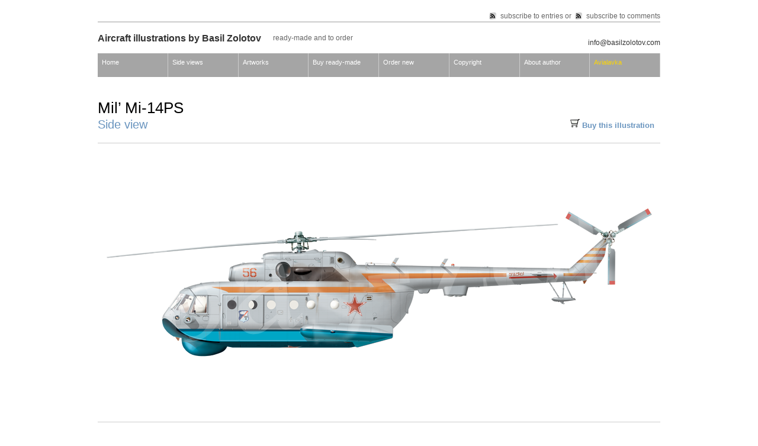

--- FILE ---
content_type: text/html; charset=UTF-8
request_url: http://basilzolotov.com/side-views/mil-mi-14ps-2/
body_size: 9167
content:
<!DOCTYPE html PUBLIC "-//W3C//DTD XHTML 1.0 Strict//EN" "http://www.w3.org/TR/xhtml1/DTD/xhtml1-strict.dtd">
<html xmlns="http://www.w3.org/1999/xhtml" lang="ru-RU">

<head profile="http://gmpg.org/xfn/11">

<meta http-equiv="Content-Type" content="text/html; charset=UTF-8" />

<title>  Mil&#8217; Mi-14PS Side view // by Basil Zolotov</title>


<meta name="generator" content="WordPress 6.2.8" /> <!-- leave this for stats -->
<!-- Styles  -->
<style type="text/css" media="screen">
		@import url( http://basilzolotov.com/wp-content/themes/f8-lite/style.css );
</style>
<link rel="stylesheet" href="http://basilzolotov.com/wp-content/themes/f8-lite/css/screen.css" type="text/css" media="screen, projection" />
<link rel="stylesheet" href="http://basilzolotov.com/wp-content/themes/f8-lite/css/print.css" type="text/css" media="print" />
<!--[if IE]><link rel="stylesheet" href="http://basilzolotov.com/wp-content/themes/f8-lite/css/ie.css" type="text/css" media="screen, projection" /><![endif]-->
<link rel="alternate" type="application/rss+xml" title="Aircraft illustrations by Basil Zolotov RSS Feed" href="http://basilzolotov.com/feed/" />
<link rel="pingback" href="http://basilzolotov.com/xmlrpc.php" />
<!-- Javascripts  -->
<script type="text/javascript" src="http://basilzolotov.com/wp-content/themes/f8-lite/js/jquery-1.2.5.min.js"></script>



<meta name='robots' content='max-image-preview:large' />
<link rel="alternate" type="application/rss+xml" title="Aircraft illustrations by Basil Zolotov &raquo; Лента комментариев к &laquo;Mil&#8217; Mi-14PS&raquo;" href="http://basilzolotov.com/side-views/mil-mi-14ps-2/feed/" />
<script type="text/javascript">
window._wpemojiSettings = {"baseUrl":"https:\/\/s.w.org\/images\/core\/emoji\/14.0.0\/72x72\/","ext":".png","svgUrl":"https:\/\/s.w.org\/images\/core\/emoji\/14.0.0\/svg\/","svgExt":".svg","source":{"concatemoji":"http:\/\/basilzolotov.com\/wp-includes\/js\/wp-emoji-release.min.js?ver=6.2.8"}};
/*! This file is auto-generated */
!function(e,a,t){var n,r,o,i=a.createElement("canvas"),p=i.getContext&&i.getContext("2d");function s(e,t){p.clearRect(0,0,i.width,i.height),p.fillText(e,0,0);e=i.toDataURL();return p.clearRect(0,0,i.width,i.height),p.fillText(t,0,0),e===i.toDataURL()}function c(e){var t=a.createElement("script");t.src=e,t.defer=t.type="text/javascript",a.getElementsByTagName("head")[0].appendChild(t)}for(o=Array("flag","emoji"),t.supports={everything:!0,everythingExceptFlag:!0},r=0;r<o.length;r++)t.supports[o[r]]=function(e){if(p&&p.fillText)switch(p.textBaseline="top",p.font="600 32px Arial",e){case"flag":return s("\ud83c\udff3\ufe0f\u200d\u26a7\ufe0f","\ud83c\udff3\ufe0f\u200b\u26a7\ufe0f")?!1:!s("\ud83c\uddfa\ud83c\uddf3","\ud83c\uddfa\u200b\ud83c\uddf3")&&!s("\ud83c\udff4\udb40\udc67\udb40\udc62\udb40\udc65\udb40\udc6e\udb40\udc67\udb40\udc7f","\ud83c\udff4\u200b\udb40\udc67\u200b\udb40\udc62\u200b\udb40\udc65\u200b\udb40\udc6e\u200b\udb40\udc67\u200b\udb40\udc7f");case"emoji":return!s("\ud83e\udef1\ud83c\udffb\u200d\ud83e\udef2\ud83c\udfff","\ud83e\udef1\ud83c\udffb\u200b\ud83e\udef2\ud83c\udfff")}return!1}(o[r]),t.supports.everything=t.supports.everything&&t.supports[o[r]],"flag"!==o[r]&&(t.supports.everythingExceptFlag=t.supports.everythingExceptFlag&&t.supports[o[r]]);t.supports.everythingExceptFlag=t.supports.everythingExceptFlag&&!t.supports.flag,t.DOMReady=!1,t.readyCallback=function(){t.DOMReady=!0},t.supports.everything||(n=function(){t.readyCallback()},a.addEventListener?(a.addEventListener("DOMContentLoaded",n,!1),e.addEventListener("load",n,!1)):(e.attachEvent("onload",n),a.attachEvent("onreadystatechange",function(){"complete"===a.readyState&&t.readyCallback()})),(e=t.source||{}).concatemoji?c(e.concatemoji):e.wpemoji&&e.twemoji&&(c(e.twemoji),c(e.wpemoji)))}(window,document,window._wpemojiSettings);
</script>
<style type="text/css">
img.wp-smiley,
img.emoji {
	display: inline !important;
	border: none !important;
	box-shadow: none !important;
	height: 1em !important;
	width: 1em !important;
	margin: 0 0.07em !important;
	vertical-align: -0.1em !important;
	background: none !important;
	padding: 0 !important;
}
</style>
	<link rel='stylesheet' id='wp-block-library-css' href='http://basilzolotov.com/wp-includes/css/dist/block-library/style.min.css?ver=6.2.8' type='text/css' media='all' />
<link rel='stylesheet' id='classic-theme-styles-css' href='http://basilzolotov.com/wp-includes/css/classic-themes.min.css?ver=6.2.8' type='text/css' media='all' />
<style id='global-styles-inline-css' type='text/css'>
body{--wp--preset--color--black: #000000;--wp--preset--color--cyan-bluish-gray: #abb8c3;--wp--preset--color--white: #ffffff;--wp--preset--color--pale-pink: #f78da7;--wp--preset--color--vivid-red: #cf2e2e;--wp--preset--color--luminous-vivid-orange: #ff6900;--wp--preset--color--luminous-vivid-amber: #fcb900;--wp--preset--color--light-green-cyan: #7bdcb5;--wp--preset--color--vivid-green-cyan: #00d084;--wp--preset--color--pale-cyan-blue: #8ed1fc;--wp--preset--color--vivid-cyan-blue: #0693e3;--wp--preset--color--vivid-purple: #9b51e0;--wp--preset--gradient--vivid-cyan-blue-to-vivid-purple: linear-gradient(135deg,rgba(6,147,227,1) 0%,rgb(155,81,224) 100%);--wp--preset--gradient--light-green-cyan-to-vivid-green-cyan: linear-gradient(135deg,rgb(122,220,180) 0%,rgb(0,208,130) 100%);--wp--preset--gradient--luminous-vivid-amber-to-luminous-vivid-orange: linear-gradient(135deg,rgba(252,185,0,1) 0%,rgba(255,105,0,1) 100%);--wp--preset--gradient--luminous-vivid-orange-to-vivid-red: linear-gradient(135deg,rgba(255,105,0,1) 0%,rgb(207,46,46) 100%);--wp--preset--gradient--very-light-gray-to-cyan-bluish-gray: linear-gradient(135deg,rgb(238,238,238) 0%,rgb(169,184,195) 100%);--wp--preset--gradient--cool-to-warm-spectrum: linear-gradient(135deg,rgb(74,234,220) 0%,rgb(151,120,209) 20%,rgb(207,42,186) 40%,rgb(238,44,130) 60%,rgb(251,105,98) 80%,rgb(254,248,76) 100%);--wp--preset--gradient--blush-light-purple: linear-gradient(135deg,rgb(255,206,236) 0%,rgb(152,150,240) 100%);--wp--preset--gradient--blush-bordeaux: linear-gradient(135deg,rgb(254,205,165) 0%,rgb(254,45,45) 50%,rgb(107,0,62) 100%);--wp--preset--gradient--luminous-dusk: linear-gradient(135deg,rgb(255,203,112) 0%,rgb(199,81,192) 50%,rgb(65,88,208) 100%);--wp--preset--gradient--pale-ocean: linear-gradient(135deg,rgb(255,245,203) 0%,rgb(182,227,212) 50%,rgb(51,167,181) 100%);--wp--preset--gradient--electric-grass: linear-gradient(135deg,rgb(202,248,128) 0%,rgb(113,206,126) 100%);--wp--preset--gradient--midnight: linear-gradient(135deg,rgb(2,3,129) 0%,rgb(40,116,252) 100%);--wp--preset--duotone--dark-grayscale: url('#wp-duotone-dark-grayscale');--wp--preset--duotone--grayscale: url('#wp-duotone-grayscale');--wp--preset--duotone--purple-yellow: url('#wp-duotone-purple-yellow');--wp--preset--duotone--blue-red: url('#wp-duotone-blue-red');--wp--preset--duotone--midnight: url('#wp-duotone-midnight');--wp--preset--duotone--magenta-yellow: url('#wp-duotone-magenta-yellow');--wp--preset--duotone--purple-green: url('#wp-duotone-purple-green');--wp--preset--duotone--blue-orange: url('#wp-duotone-blue-orange');--wp--preset--font-size--small: 13px;--wp--preset--font-size--medium: 20px;--wp--preset--font-size--large: 36px;--wp--preset--font-size--x-large: 42px;--wp--preset--spacing--20: 0.44rem;--wp--preset--spacing--30: 0.67rem;--wp--preset--spacing--40: 1rem;--wp--preset--spacing--50: 1.5rem;--wp--preset--spacing--60: 2.25rem;--wp--preset--spacing--70: 3.38rem;--wp--preset--spacing--80: 5.06rem;--wp--preset--shadow--natural: 6px 6px 9px rgba(0, 0, 0, 0.2);--wp--preset--shadow--deep: 12px 12px 50px rgba(0, 0, 0, 0.4);--wp--preset--shadow--sharp: 6px 6px 0px rgba(0, 0, 0, 0.2);--wp--preset--shadow--outlined: 6px 6px 0px -3px rgba(255, 255, 255, 1), 6px 6px rgba(0, 0, 0, 1);--wp--preset--shadow--crisp: 6px 6px 0px rgba(0, 0, 0, 1);}:where(.is-layout-flex){gap: 0.5em;}body .is-layout-flow > .alignleft{float: left;margin-inline-start: 0;margin-inline-end: 2em;}body .is-layout-flow > .alignright{float: right;margin-inline-start: 2em;margin-inline-end: 0;}body .is-layout-flow > .aligncenter{margin-left: auto !important;margin-right: auto !important;}body .is-layout-constrained > .alignleft{float: left;margin-inline-start: 0;margin-inline-end: 2em;}body .is-layout-constrained > .alignright{float: right;margin-inline-start: 2em;margin-inline-end: 0;}body .is-layout-constrained > .aligncenter{margin-left: auto !important;margin-right: auto !important;}body .is-layout-constrained > :where(:not(.alignleft):not(.alignright):not(.alignfull)){max-width: var(--wp--style--global--content-size);margin-left: auto !important;margin-right: auto !important;}body .is-layout-constrained > .alignwide{max-width: var(--wp--style--global--wide-size);}body .is-layout-flex{display: flex;}body .is-layout-flex{flex-wrap: wrap;align-items: center;}body .is-layout-flex > *{margin: 0;}:where(.wp-block-columns.is-layout-flex){gap: 2em;}.has-black-color{color: var(--wp--preset--color--black) !important;}.has-cyan-bluish-gray-color{color: var(--wp--preset--color--cyan-bluish-gray) !important;}.has-white-color{color: var(--wp--preset--color--white) !important;}.has-pale-pink-color{color: var(--wp--preset--color--pale-pink) !important;}.has-vivid-red-color{color: var(--wp--preset--color--vivid-red) !important;}.has-luminous-vivid-orange-color{color: var(--wp--preset--color--luminous-vivid-orange) !important;}.has-luminous-vivid-amber-color{color: var(--wp--preset--color--luminous-vivid-amber) !important;}.has-light-green-cyan-color{color: var(--wp--preset--color--light-green-cyan) !important;}.has-vivid-green-cyan-color{color: var(--wp--preset--color--vivid-green-cyan) !important;}.has-pale-cyan-blue-color{color: var(--wp--preset--color--pale-cyan-blue) !important;}.has-vivid-cyan-blue-color{color: var(--wp--preset--color--vivid-cyan-blue) !important;}.has-vivid-purple-color{color: var(--wp--preset--color--vivid-purple) !important;}.has-black-background-color{background-color: var(--wp--preset--color--black) !important;}.has-cyan-bluish-gray-background-color{background-color: var(--wp--preset--color--cyan-bluish-gray) !important;}.has-white-background-color{background-color: var(--wp--preset--color--white) !important;}.has-pale-pink-background-color{background-color: var(--wp--preset--color--pale-pink) !important;}.has-vivid-red-background-color{background-color: var(--wp--preset--color--vivid-red) !important;}.has-luminous-vivid-orange-background-color{background-color: var(--wp--preset--color--luminous-vivid-orange) !important;}.has-luminous-vivid-amber-background-color{background-color: var(--wp--preset--color--luminous-vivid-amber) !important;}.has-light-green-cyan-background-color{background-color: var(--wp--preset--color--light-green-cyan) !important;}.has-vivid-green-cyan-background-color{background-color: var(--wp--preset--color--vivid-green-cyan) !important;}.has-pale-cyan-blue-background-color{background-color: var(--wp--preset--color--pale-cyan-blue) !important;}.has-vivid-cyan-blue-background-color{background-color: var(--wp--preset--color--vivid-cyan-blue) !important;}.has-vivid-purple-background-color{background-color: var(--wp--preset--color--vivid-purple) !important;}.has-black-border-color{border-color: var(--wp--preset--color--black) !important;}.has-cyan-bluish-gray-border-color{border-color: var(--wp--preset--color--cyan-bluish-gray) !important;}.has-white-border-color{border-color: var(--wp--preset--color--white) !important;}.has-pale-pink-border-color{border-color: var(--wp--preset--color--pale-pink) !important;}.has-vivid-red-border-color{border-color: var(--wp--preset--color--vivid-red) !important;}.has-luminous-vivid-orange-border-color{border-color: var(--wp--preset--color--luminous-vivid-orange) !important;}.has-luminous-vivid-amber-border-color{border-color: var(--wp--preset--color--luminous-vivid-amber) !important;}.has-light-green-cyan-border-color{border-color: var(--wp--preset--color--light-green-cyan) !important;}.has-vivid-green-cyan-border-color{border-color: var(--wp--preset--color--vivid-green-cyan) !important;}.has-pale-cyan-blue-border-color{border-color: var(--wp--preset--color--pale-cyan-blue) !important;}.has-vivid-cyan-blue-border-color{border-color: var(--wp--preset--color--vivid-cyan-blue) !important;}.has-vivid-purple-border-color{border-color: var(--wp--preset--color--vivid-purple) !important;}.has-vivid-cyan-blue-to-vivid-purple-gradient-background{background: var(--wp--preset--gradient--vivid-cyan-blue-to-vivid-purple) !important;}.has-light-green-cyan-to-vivid-green-cyan-gradient-background{background: var(--wp--preset--gradient--light-green-cyan-to-vivid-green-cyan) !important;}.has-luminous-vivid-amber-to-luminous-vivid-orange-gradient-background{background: var(--wp--preset--gradient--luminous-vivid-amber-to-luminous-vivid-orange) !important;}.has-luminous-vivid-orange-to-vivid-red-gradient-background{background: var(--wp--preset--gradient--luminous-vivid-orange-to-vivid-red) !important;}.has-very-light-gray-to-cyan-bluish-gray-gradient-background{background: var(--wp--preset--gradient--very-light-gray-to-cyan-bluish-gray) !important;}.has-cool-to-warm-spectrum-gradient-background{background: var(--wp--preset--gradient--cool-to-warm-spectrum) !important;}.has-blush-light-purple-gradient-background{background: var(--wp--preset--gradient--blush-light-purple) !important;}.has-blush-bordeaux-gradient-background{background: var(--wp--preset--gradient--blush-bordeaux) !important;}.has-luminous-dusk-gradient-background{background: var(--wp--preset--gradient--luminous-dusk) !important;}.has-pale-ocean-gradient-background{background: var(--wp--preset--gradient--pale-ocean) !important;}.has-electric-grass-gradient-background{background: var(--wp--preset--gradient--electric-grass) !important;}.has-midnight-gradient-background{background: var(--wp--preset--gradient--midnight) !important;}.has-small-font-size{font-size: var(--wp--preset--font-size--small) !important;}.has-medium-font-size{font-size: var(--wp--preset--font-size--medium) !important;}.has-large-font-size{font-size: var(--wp--preset--font-size--large) !important;}.has-x-large-font-size{font-size: var(--wp--preset--font-size--x-large) !important;}
.wp-block-navigation a:where(:not(.wp-element-button)){color: inherit;}
:where(.wp-block-columns.is-layout-flex){gap: 2em;}
.wp-block-pullquote{font-size: 1.5em;line-height: 1.6;}
</style>
<link rel='stylesheet' id='taxopress-frontend-css-css' href='http://basilzolotov.com/wp-content/plugins/simple-tags/assets/frontend/css/frontend.css?ver=3.43.0' type='text/css' media='all' />
<script type='text/javascript' src='http://basilzolotov.com/wp-includes/js/jquery/jquery.min.js?ver=3.6.4' id='jquery-core-js'></script>
<script type='text/javascript' src='http://basilzolotov.com/wp-includes/js/jquery/jquery-migrate.min.js?ver=3.4.0' id='jquery-migrate-js'></script>
<script type='text/javascript' src='http://basilzolotov.com/wp-content/plugins/simple-tags/assets/frontend/js/frontend.js?ver=3.43.0' id='taxopress-frontend-js-js'></script>
<link rel="https://api.w.org/" href="http://basilzolotov.com/wp-json/" /><link rel="alternate" type="application/json" href="http://basilzolotov.com/wp-json/wp/v2/posts/566" /><link rel="EditURI" type="application/rsd+xml" title="RSD" href="http://basilzolotov.com/xmlrpc.php?rsd" />
<link rel="wlwmanifest" type="application/wlwmanifest+xml" href="http://basilzolotov.com/wp-includes/wlwmanifest.xml" />
<meta name="generator" content="WordPress 6.2.8" />
<link rel="canonical" href="http://basilzolotov.com/side-views/mil-mi-14ps-2/" />
<link rel='shortlink' href='http://basilzolotov.com/?p=566' />
<link rel="alternate" type="application/json+oembed" href="http://basilzolotov.com/wp-json/oembed/1.0/embed?url=http%3A%2F%2Fbasilzolotov.com%2Fside-views%2Fmil-mi-14ps-2%2F" />
<link rel="alternate" type="text/xml+oembed" href="http://basilzolotov.com/wp-json/oembed/1.0/embed?url=http%3A%2F%2Fbasilzolotov.com%2Fside-views%2Fmil-mi-14ps-2%2F&#038;format=xml" />
<!--	Galleria WP	 [ BEGIN ] --> 
<link rel="stylesheet" type="text/css" href="http://basilzolotov.com/wp-content/plugins/galleria-wp/css/galleria_wp.css" media="screen" />
<link rel="stylesheet" type="text/css" href="http://basilzolotov.com/wp-content/plugins/galleria-wp/skins/metal/skin.css" media="screen" />
<script type='text/javascript' src='http://basilzolotov.com/wp-content/plugins/galleria-wp/js/jquery-1.2.6.min.js'></script>
<script type='text/javascript' src='http://basilzolotov.com/wp-content/plugins/galleria-wp/js/jquery.galleria.js'></script>
<script type='text/javascript' src='http://basilzolotov.com/wp-content/plugins/galleria-wp/js/jquery.jcarousel.js'></script>
<!--	Galleria WP	 [ END ] --> 

</head>

<!-- Код Google Analytics -->
<script type="text/javascript">
var gaJsHost = (("https:" == document.location.protocol) ? "https://ssl." : "http://www.");
document.write(unescape("%3Cscript src='" + gaJsHost + "google-analytics.com/ga.js' type='text/javascript'%3E%3C/script%3E"));
</script>
<script type="text/javascript">
try {
var pageTracker = _gat._getTracker("UA-3134903-4");
pageTracker._trackPageview();
} catch(err) {}</script>
<!-- Конец Google Analytics -->

<!-- Код Google Analytics НОВЫЙ -->
<script type="text/javascript">
var gaJsHost = (("https:" == document.location.protocol) ? "https://ssl." : "http://www.");
document.write(unescape("%3Cscript src='" + gaJsHost + "google-analytics.com/ga.js' type='text/javascript'%3E%3C/script%3E"));
</script>
<script type="text/javascript">
try {
var pageTracker = _gat._getTracker("UA-9630190-2");
pageTracker._trackPageview();
} catch(err) {}</script>
<!-- Конец Google Analytics НОВЫЙ -->

<body>
<div class="container">
<div class="container-inner">

<!-- Begin rss -->
<div id="inside-subscribe"><noindex><a href="http://basilzolotov.com/feed/" class="feed">subscribe to entries</a> or <a href="http://basilzolotov.com/comments/feed/" class="feed">subscribe to comments</a></noindex></div>
<div class="clear"></div>


<!-- Begin Masthead -->
<div id="masthead">
    <h4 class="left">
	<noindex><a href="http://basilzolotov.com/" title="Home">Aircraft illustrations by Basil Zolotov</a></noindex>
	<span class="description">Ready-made and to order</span>
	<span class="contact">   <br />
	<a href="mailto:info@basilzolotov.com">info@basilzolotov.com</a></span></h4>
<div class="clear"></div><a href="/wp-content/plugins/simple-tags/languages/tmpl/"></a>

<!-- Begin Navigation -->
	<div id="navcontainer">
		<noindex><ul id="navlist">
		<li><a href="http://basilzolotov.com/" title="Return to the the frontpage">Home</a></li>
		<li><a href="/category/side-views/" title="View side views">Side views</a></li>
		<li><a href="/category/artworks/" title="View artworks">Artworks</a></li>
		<li><a href="/buy" title="Buy ready-made illustration">Buy ready-made</a></li>
		<li><a href="/order-new" title="To order new illustration">Order new</a></li>
		<li><a href="/copyrights" title="Copyright">Copyright</a></li>
		<li><a href="/about-author" title="Basil Zolotov biography">About author</a></li>
		<li><a style="color:gold" href="/category/avialavka" title="Avialavka">Avialavka</a></li>
                </ul></noindex>
         </div>
<!--End navigation -->




<noindex></noindex>


</div>
<div class="span-20 last">
<h1 >Mil&#8217; Mi-14PS</h1>
<h2 > <a href="http://basilzolotov.com/category/side-views/" rel="category tag">Side view</a></h2>
</div>
<div class="span-4 last">
<br><br><br>
<h3 style="margin-bottom:0; margin-top:5px;">
&nbsp;&nbsp;<img class="intext" src="/img/cart.gif"/> <a href="/buy?ill_type=Side view&aircraft_name=Mi-14PS "56"&original_size=64.2 cm"">Buy this illustration</a>
</h3>
</div>
<div class="clear"></div>


<!-- class="underlined" -->


<div class="content">
<p>	<div id='galleria_wp'>

		<div class='galleria_std'>
			<div class='gallery1' >

			<div id='stage_gallery1' >
				<!-- image and caption will be inserted here. -->
			</div>
			<div class='galleria_thumb gallery1'  style="padding-top: 20px; padding-bottom: 20px;">
				<ul class='galleria_wp gallery1' >

			<li class='active galleria_wp' >
				<a href='http://basilzolotov.com/wp-content/uploads/mi-14ps-56-x1.png' title=''><img src="http://basilzolotov.com/wp-content/uploads/mi-14ps-56-x1-296x147.png"
				width="296" height="147" class="attachment-thumbnail" alt="" /></a><span></span>
			</li>

			<li class='galleria_wp' >
				<a href='http://basilzolotov.com/wp-content/uploads/mi-14ps-56-f1.png' title=''><img src="http://basilzolotov.com/wp-content/uploads/mi-14ps-56-f1-296x147.png"
				width="296" height="147" class="attachment-thumbnail" alt="" /></a><span></span>
			</li>

			</ul>
			<div class='galleria_wp_thumb_caption  gallery1'>
				<span class='first'></span><span class='msg'></span><span class='last'></span>
			</div>
		</div>

		</div>
</div>	 <!-- end of [ div class='galleria_std' ] -->
	</div> <!-- end of [ <div id='galleria_wp' class='galeria_wp'> ] --> 
<script type='text/javascript'>

function jcarousel_scroll_to_active_item( target_class ) {
	// dummy hook
	return;
}

	var timerID_gallery1;
	jQuery('ul.gallery1').galleria( {
		history	  : false,
		clickNext : true,
		insert	  : '#stage_gallery1',
		tempClass	: 'gallery1',
		cropThumbnail : '0',
		shrink	  : '1',
		index	  : 'caption1',
		doShowImage : '1',
		hideThumbnail : '0',
		isVertical : '0',
		jcarousel : '0',
		thumbnailColumns : '0',
		thumbnail_caption : '',
		caption1_css : '',
		caption2_css : '',
		onImage	  : function( image, caption1, caption2, thumb ) {
			image.css('display','none').fadeIn(500);
			caption1.css('display','none').fadeIn(50);
			caption2.css('display','none').fadeIn(50);
			var _li = thumb.parents('li');
			_li.siblings().children('img.selected').fadeTo(500,0.5);
			thumb.fadeTo('fast',1).addClass('selected');
			image.attr('title',' Click to Show Next image >> ');
		},
		onThumb : function( thumb ) {
			var _li = thumb.parents('li');
			var _fadeTo = _li.is('.active') ? '1' : '0.5';
			thumb.css({display:'none',opacity:_fadeTo}).fadeIn(1000);
			thumb.hover(
				function() { thumb.fadeTo('fast',1); },
				function() { _li.not('.active').children('img').fadeTo('fast',0.5); }
				)
			if ( 'nothing' != 'nothing' ) {
				thumb.bind( 'dblclick', function() {
					var _imgsrc = thumb.attr('rel');
					var _title = thumb.attr('title');
					var _is_ngg = thumb.hasClass('ngg_gallery');
					var _posturl = './' + _imgsrc.split(/\//g).pop().replace(/\...(.)+$/, '/');
					var _openmode = 'nothing';
					var _dest = ( _openmode.indexOf('post') < 0 || _is_ngg ) ?  _imgsrc : _posturl;
					if ( _openmode.indexOf('current') < 0 ) {
						window.open( _dest );
					} else {
						location.href = _dest;
					}
				});
			}
		}
	});
	if ( 0 == 1 ) {
		// hide thumbnails
		jQuery('ul.gallery1').css('display', 'none' );
	}
	if ( 0 == 1 ) {
		// show navigation items
		jQuery('div.gallery1 p.galleria_nav').css('display', 'block' );
		//
		if ( 0 == 1 ) {
			jQuery('div.gallery1 button.play').css('display', 'block' );
			// automatic navigation
			jQuery('div.gallery1 button.play').click( function() {
				if ( jQuery(this).text() == 'Play' ) {
					jQuery(this).text( 'Stop' );
					timerID_gallery1 = setInterval( "jQuery.galleria.next( 'stage_gallery1', 'gallery1' );", 8000 );
				} else {
					clearInterval( timerID_gallery1 );
					jQuery(this).text( 'Play' );
				}
			} );
		} else {
			// hide the play button
			jQuery('div.gallery1 button.play').css('display', 'none' );
		}
		// add keybord navigation [ May 04th 2008 by Y2 ]
		jQuery(document).keydown( function (e)	{
			if ( e.which == 27 && (0 == 1) ) { // Escape Key
				if ( jQuery('div.gallery1 button.play').text() == 'Stop' ) {
					clearInterval( timerID_gallery1 );
					jQuery('div.gallery1 button.play').text( 'Play' );
				}
			}
		});
	} // end of	 if (  == 1 )

</script>
<br />
Mil&#8217; <strong>Mi-14PS</strong> «56 Red», North Fleet Air Arm, Safonovo AB, the summer of 1991</p>
</div>

<p class="postmetadata"> Мар 16, 2009 &nbsp;|&nbsp; <a href="http://basilzolotov.com/category/side-views/" rel="category tag">Side view</a>  &nbsp;|&nbsp; <img class="intext" src="/img/cart.gif"/> <a href="/buy?ill_type=Side view&aircraft_name=Mi-14PS "56"&original_size=64.2 cm"">Buy this illustration</a> &nbsp;|&nbsp; <img class="intext" src="/img/email.gif"/> <a href="/new-order">Order new</a></p>
<br>


<!-- Generated by TaxoPress 3.43.0 - https://wordpress.org/plugins/simple-tags/ -->
	<div class="taxopress-output-wrapper"> <br><h4>Related illustrations</h4>
	<div class="taxopress-box-list st-related-posts"> 
	
	<div class="span-3">
		<h3><a href="http://basilzolotov.com/side-views/mil-mi-14bt/" title="Mil&#8217; Mi-14BT">Mil&#8217; Mi-14BT </a></h3>
	</div>
	<div class="excerptcontainer">
		Mil' <strong>Mi-14BT </strong>«39 Yellow». Aircraft Overhaul Plant (ARZ) No. 20, Pushkin, 2000
	</div>
	<div class="clear"></div>
	

	<div class="span-3">
		<h3><a href="http://basilzolotov.com/side-views/mil-mi-14bt-2/" title="Mil&#8217; Mi-14BT">Mil&#8217; Mi-14BT </a></h3>
	</div>
	<div class="excerptcontainer">
		Bulgarian Navy <strong>Mi-14BT</strong> «811 Red», Varna-Chaika AB, 1999
	</div>
	<div class="clear"></div>
	

	<div class="span-3">
		<h3><a href="http://basilzolotov.com/side-views/mil-mi-14bt-3/" title="Mil&#8217; Mi-14BT">Mil&#8217; Mi-14BT </a></h3>
	</div>
	<div class="excerptcontainer">
		«29 Yellow», a Mil'<strong> Mi-14BT</strong> MCM helicopter. 830th Independent Helicopter Regiment
	</div>
	<div class="clear"></div>
	 </div>
</div>
<br>

<div class="nav prev left"><a href="http://basilzolotov.com/side-views/beriyev-be-12ps/" rel="next">&larr;</a></div>
<div class="nav next right"><a href="http://basilzolotov.com/side-views/mil-mi-14ps/" rel="prev">&rarr;</a></div>
<div class="clear"></div>

			
<!-- You can start editing here. -->

	<h3 id="comments">16 комментариев <span class="comments-subscribe"><a href="http://basilzolotov.com/side-views/mil-mi-14ps-2/feed/">Subscribe to comments</a></span></h3>

	<ol class="commentlist">

	
		<li class="alt" id="comment-1327">
                                <br />
				<strong><a href="http://%/cpyofjuo352" class="url" rel="ugc external nofollow">Evan</a></strong>

			<div class="comment-entry">

				<p><strong><a href="http://google.com/?p=10&amp;lol= entertained@talkative.protease" rel="nofollow">.</a>&#8230;</strong></p>
<p>tnx for info&#8230;.</p>
                                                                <p class="post-time"><a href="#comment-1327" title="">Июл 29, 2014 @ 13:13</a><br /><br /><br /></p>
			</div>
		</li>

	
	
		<li class="" id="comment-1993">
                                <br />
				<strong><a href="http://%/ecgjbbee24" class="url" rel="ugc external nofollow">darrell</a></strong>

			<div class="comment-entry">

				<p><strong><a href="http://en.songnik.ru/?p=35&amp;lol= enrich@cathys.celiac" rel="nofollow">.</a>&#8230;</strong></p>
<p>tnx for info&#8230;.</p>
                                                                <p class="post-time"><a href="#comment-1993" title="">Ноя 17, 2014 @ 22:36</a><br /><br /><br /></p>
			</div>
		</li>

	
	
		<li class="alt" id="comment-2056">
                                <br />
				<strong><a href="http://%/jdgacjhib006" class="url" rel="ugc external nofollow">Leo</a></strong>

			<div class="comment-entry">

				<p><strong><a href="http://waldorf.songbit.ru/?p=9&amp;lol= merger@urethanes.trackless" rel="nofollow">.</a>&#8230;</strong></p>
<p>ñýíêñ çà èíôó!&#8230;</p>
                                                                <p class="post-time"><a href="#comment-2056" title="">Ноя 19, 2014 @ 03:54</a><br /><br /><br /></p>
			</div>
		</li>

	
	
		<li class="" id="comment-2297">
                                <br />
				<strong><a href="http://%/bjhhfai7" class="url" rel="ugc external nofollow">Francis</a></strong>

			<div class="comment-entry">

				<p><strong><a href="http://eu.songflash.ru/?p=45&amp;lol= daring@ches.chiding" rel="nofollow">.</a>&#8230;</strong></p>
<p>ñïñ çà èíôó&#8230;.</p>
                                                                <p class="post-time"><a href="#comment-2297" title="">Ноя 24, 2014 @ 11:39</a><br /><br /><br /></p>
			</div>
		</li>

	
	
		<li class="alt" id="comment-2391">
                                <br />
				<strong><a href="http://%/ijidddd04" class="url" rel="ugc external nofollow">Jesus</a></strong>

			<div class="comment-entry">

				<p><strong><a href="http://jesss.songkeeper.ru/?p=25&amp;lol= defenses@fecund.desuetude" rel="nofollow">.</a>&#8230;</strong></p>
<p>ñïàñèáî&#8230;.</p>
                                                                <p class="post-time"><a href="#comment-2391" title="">Ноя 26, 2014 @ 21:32</a><br /><br /><br /></p>
			</div>
		</li>

	
	
		<li class="" id="comment-2596">
                                <br />
				<strong><a href="http://%/hbdfbjcc688" class="url" rel="ugc external nofollow">Jorge</a></strong>

			<div class="comment-entry">

				<p><strong><a href="http://org.artistroute.ru/?p=23&amp;lol= senators@muzyka.treelike" rel="nofollow">.</a>&#8230;</strong></p>
<p>hello&#8230;.</p>
                                                                <p class="post-time"><a href="#comment-2596" title="">Дек 01, 2014 @ 11:36</a><br /><br /><br /></p>
			</div>
		</li>

	
	
		<li class="alt" id="comment-2960">
                                <br />
				<strong><a href="http://%/dedfdhde90" class="url" rel="ugc external nofollow">andrew</a></strong>

			<div class="comment-entry">

				<p><strong><a href="http://wp.mp3optic.ru/?p=40&amp;lol= kupcinet@kitchens.finders" rel="nofollow">.</a>&#8230;</strong></p>
<p>ñïñ çà èíôó!&#8230;</p>
                                                                <p class="post-time"><a href="#comment-2960" title="">Дек 15, 2014 @ 05:46</a><br /><br /><br /></p>
			</div>
		</li>

	
	
		<li class="" id="comment-3257">
                                <br />
				<strong><a href="http://%/iigegajh4" class="url" rel="ugc external nofollow">jeffery</a></strong>

			<div class="comment-entry">

				<p><strong><a href="http://en.mp3order.ru/?p=14&amp;lol= quirks@vitality.caskets" rel="nofollow">.</a>&#8230;</strong></p>
<p>good info&#8230;.</p>
                                                                <p class="post-time"><a href="#comment-3257" title="">Дек 22, 2014 @ 13:37</a><br /><br /><br /></p>
			</div>
		</li>

	
	
		<li class="alt" id="comment-3384">
                                <br />
				<strong><a href="http://%/dheefbh462" class="url" rel="ugc external nofollow">Calvin</a></strong>

			<div class="comment-entry">

				<p><strong><a href="http://catalog.artistrange.ru/?p=3&amp;lol= bodybuilders@habits.prolongation" rel="nofollow">.</a>&#8230;</strong></p>
<p>áëàãîäàðåí!&#8230;</p>
                                                                <p class="post-time"><a href="#comment-3384" title="">Дек 25, 2014 @ 12:40</a><br /><br /><br /></p>
			</div>
		</li>

	
	
		<li class="" id="comment-3838">
                                <br />
				<strong><a href="http://%/dacbajjcc5" class="url" rel="ugc external nofollow">lloyd</a></strong>

			<div class="comment-entry">

				<p><strong><a href="http://eu.artistcluster.ru/?p=16&amp;lol= palache@abdominis.gagging" rel="nofollow">.</a>&#8230;</strong></p>
<p>good!!&#8230;</p>
                                                                <p class="post-time"><a href="#comment-3838" title="">Янв 23, 2015 @ 05:38</a><br /><br /><br /></p>
			</div>
		</li>

	
	
		<li class="alt" id="comment-3983">
                                <br />
				<strong><a href="http://%/aebdbhg4" class="url" rel="ugc external nofollow">Casey</a></strong>

			<div class="comment-entry">

				<p><strong><a href="http://wp.albumtary.ru/?p=15&amp;lol= lashes@launder.katya" rel="nofollow">.</a>&#8230;</strong></p>
<p>thanks!!&#8230;</p>
                                                                <p class="post-time"><a href="#comment-3983" title="">Янв 26, 2015 @ 22:14</a><br /><br /><br /></p>
			</div>
		</li>

	
	
		<li class="" id="comment-3984">
                                <br />
				<strong><a href="http://%/efhfdi9732" class="url" rel="ugc external nofollow">floyd</a></strong>

			<div class="comment-entry">

				<p><strong><a href="http://cat.songfox.ru/?p=32&amp;lol= fleas@equivalents.dwelt" rel="nofollow">.</a>&#8230;</strong></p>
<p>ñýíêñ çà èíôó&#8230;.</p>
                                                                <p class="post-time"><a href="#comment-3984" title="">Янв 26, 2015 @ 22:47</a><br /><br /><br /></p>
			</div>
		</li>

	
	
		<li class="alt" id="comment-3985">
                                <br />
				<strong><a href="http://%/bjfijd5" class="url" rel="ugc external nofollow">Arthur</a></strong>

			<div class="comment-entry">

				<p><strong><a href="http://wp.artistmerchant.ru/?p=25&amp;lol= unsurpassed@confabulations.trader" rel="nofollow">.</a>&#8230;</strong></p>
<p>ñïñ çà èíôó&#8230;.</p>
                                                                <p class="post-time"><a href="#comment-3985" title="">Янв 26, 2015 @ 23:20</a><br /><br /><br /></p>
			</div>
		</li>

	
	
		<li class="" id="comment-3986">
                                <br />
				<strong><a href="http://%/aiajeef1358" class="url" rel="ugc external nofollow">oscar</a></strong>

			<div class="comment-entry">

				<p><strong><a href="http://gov.songkeeper.ru/?p=31&amp;lol= bloom@wherewith.equitable" rel="nofollow">.</a>&#8230;</strong></p>
<p>ñïñ!!&#8230;</p>
                                                                <p class="post-time"><a href="#comment-3986" title="">Янв 26, 2015 @ 23:54</a><br /><br /><br /></p>
			</div>
		</li>

	
	
		<li class="alt" id="comment-4166">
                                <br />
				<strong><a href="http://%/hdcbhd676" class="url" rel="ugc external nofollow">Hector</a></strong>

			<div class="comment-entry">

				<p><strong><a href="http://shop.songshelf.ru/?p=37&amp;lol= purveyor@cairns.flannel" rel="nofollow">.</a>&#8230;</strong></p>
<p>ñïàñèáî çà èíôó&#8230;.</p>
                                                                <p class="post-time"><a href="#comment-4166" title="">Янв 31, 2015 @ 06:36</a><br /><br /><br /></p>
			</div>
		</li>

	
	
		<li class="" id="comment-4436">
                                <br />
				<strong><a href="http://%/edefhah198" class="url" rel="ugc external nofollow">Antonio</a></strong>

			<div class="comment-entry">

				<p><strong><a href="http://shop.albumteria.ru/?p=23&amp;lol= antler@exacted.wyckoff" rel="nofollow">.</a>&#8230;</strong></p>
<p>ñïñ!&#8230;</p>
                                                                <p class="post-time"><a href="#comment-4436" title="">Фев 06, 2015 @ 10:22</a><br /><br /><br /></p>
			</div>
		</li>

	
	
	</ol>

 


<h3 id="respond">Reply</h3>


<form action="http://basilzolotov.com/wp-comments-post.php" method="post" id="commentform">


<p><input type="text" name="author" id="author" value="" size="22" tabindex="1" />
<label for="author">Name (required)</label></p>

<p><input type="text" name="email" id="email" value="" size="22" tabindex="2" />
<label for="email">Email (will not be published) (required)</label></p>

<p><input type="text" name="url" id="url" value="" size="22" tabindex="3" />
<label for="url">Website</label></p>


<!--<p><small><strong>XHTML:</strong> You can use these tags: &lt;a href=&quot;&quot; title=&quot;&quot;&gt; &lt;abbr title=&quot;&quot;&gt; &lt;acronym title=&quot;&quot;&gt; &lt;b&gt; &lt;blockquote cite=&quot;&quot;&gt; &lt;cite&gt; &lt;code&gt; &lt;del datetime=&quot;&quot;&gt; &lt;em&gt; &lt;i&gt; &lt;q cite=&quot;&quot;&gt; &lt;s&gt; &lt;strike&gt; &lt;strong&gt; </small></p>-->

<p><textarea name="comment" id="comments" cols="60" rows="10" tabindex="4"></textarea></p>








<p><input name="submit" type="submit" id="submit" tabindex="5" value="Submit Comment" />
<input type="hidden" name="comment_post_ID" value="566" />
</p>

</form>


<!-- Lets get some widgets -->
<hr />
<div id="inside-widgets">
<div class="span-7 append-1">
<noindex></div>
<div class="column span-7 append-1">
<div class="widgetmiddle"><h6 class="widgettitle">Administration</h6>
		<ul>
						<li><a href="http://basilzolotov.com/wp-login.php">Войти</a></li>
			<li><a href="http://basilzolotov.com/feed/">Лента записей</a></li>
			<li><a href="http://basilzolotov.com/comments/feed/">Лента комментариев</a></li>

			<li><a href="https://ru.wordpress.org/">WordPress.org</a></li>
		</ul>

		</div></div>
<div class="column span-8 last">
</noindex>
</div>
<div class="clear"></div>
<!-- CrazyEgg code ----------------------------------------------------------------------->
<script type="text/javascript" src="http://cetrk.com/pages/scripts/0007/5341.js"> </script>

<!-- The footer info must remain intact in accordance with the theme license. -->
<div id="footer">
<p class="quiet">
<!--		Powered by <a href="http://wordpress.org/">WordPress</a> based on the <a href="http://graphpaperpress.com/2008/06/02/f8-lite-portfolio-theme-for-wordpress/">f8 lite theme</a> -->
<noindex><!-- <a href="http://basilzolotov.com/feed/" class="feed">subscribe to entries</a> or <a href="http://basilzolotov.com/comments/feed/" class="feed">subscribe to comments</a> --></noindex>
<br />All content &copy; 2026 by Basil Zolotov
		 | <noindex><a href="http://www.userhouse.ru/services/ui_design/" ">Usability</a> by <a href="http://www.userhouse.ru">User House</a></noindex>
		<!-- 45 queries. 0,137 seconds. -->
	</p>
</div>
</div>
</div>	</body>
</html>


--- FILE ---
content_type: text/css
request_url: http://basilzolotov.com/wp-content/themes/f8-lite/style.css
body_size: 2509
content:
/*
Theme Name: f8 lite
Theme URI: http://graphpaperpress.com/2008/06/02/f8-lite-portfolio-theme-for-wordpress/
Description: A photography & multimedia portfolio theme for Wordpress
Version: 1.1
Author: Thad Allender
Author URI: http://graphpaperpress.com
*/

/************************* DEFAULT STYLES ***************************/
body {color:#222;background:#fff;font-family:"helvetica", Arial, sans-serif;}
.container-inner {width:950px; margin:0 auto;}
h1,h2,h3,h4,h5,h6 {color:#000;font-family:"helvetica", Arial, sans-serif;}
h1 a,h2 a,h3 a,h4 a,h5 a,h6 a {color:#6A95BF;}
a {color:#6A95BF;text-decoration:none;}
a:hover, a:focus {color:#1B9AEF;text-decoration:underline}
.st-tag-cloud a {color:#666; margin: 0 3px;}
.st-tag-cloud a:hover {color:#1B9AEF; text-decoration:underline}
.exerptcontainer {font-size:0.9em; line-height: 1.4; margin:0.3em 0;}

/************************* RSS ************************************/
#inside-subscribe {float:right;color:#666;}
#inside-subscribe a {color:#666;}
#inside-subscribe a:hover {color:#000;}
.feed {margin-left: 3px;padding: 0 0 0 19px;background: url("images/rss.png") no-repeat 0 50%;color:#eee;}

#inside-widgets {margin:4em 0;}
#inside-widgets h6.widgettitle {color:#222;border-bottom:1px solid #ccc;padding:1em .3em .5em;}
#inside-widgets ul{list-style:none;margin:0 0 1.6em 0;font-size:1em;}
#inside-widgets ul li a,ul.txt li{color:#222;height:1%;background:url(images/li.png) no-repeat  0;line-height:1.2em;border-bottom:1px solid #ccc;display:block;padding:6px 0 6px 8px;}
#inside-widgets ul li a:hover,ul.txt li:hover{color:#fff;background-position:1px 0.8em;background: #222 url(images/li-white.png) no-repeat 3px 10px;}
#inside-widgets ul li a span,ul.txt li,h4 a span{color:#696455;}
#inside-widgets ul li.active a{cursor:default;color:white;}
#inside-widgets ul ul{margin:0;list-style:none;}

/************************* MASTHEAD ************************************/
.pusher {cursor:pointer;}
#masthead { background: padding: 0;border-top:2px solid #ccc;}
#masthead h4 {margin:1em 0;font-weight: bold; width:100%;}
#masthead h4 a { color: #333; text-decoration: none; float:left;}
#masthead h4 a:hover {color:#000;}
#masthead span {color:#666;font-size:.8em;text-transform:lowercase;font-weight:normal;}
#masthead span.description {float:left;margin-left: 20px;padding-top:.2em;}
#masthead span.contact {float:right;line-height:1em;}
#masthead span.contact a:hover {color:#000;}

#navcontainer {height:40px;padding: 0;font-family:"helvetica", Helvetica, Arial, sans-serif;text-align: right;background-color: #00FF00;margin:0 0 1em;}
#navlist {height:40px}
#navcontainer p	{padding: 7px 7px 0px;font-family:"helvetica", Helvetica, Arial, sans-serif;font-size: 1em;font-weight: bold;}
/* to stretch the container div to contain floated list */
#navcontainer:after {content: ".";display: block;line-height: 1px;font-size: 1px;color: transparent;clear: both;}
#navcontainer img {margin: 0;padding: 0;}
ul#navlist {list-style: none;padding: 0;margin: 0px;background-color: #A5A5A5;font-size: 1em;}
ul#navlist li {height: 40px; text-align: left;float: left;margin: 0;background: #A5A5A5;border-right:1px solid #ccc;padding: 0;}
ul#navlist li { width: 12.395%; voice-family: "\"}\""; voice-family:inherit;}
html>body ul#navlist li { width: 12.395%; }
ul#navlist li a {height: 1%;height:8px; display: block;padding: 7px 5px 25px 7px;color: #fff;font-size: 11px;text-decoration: none;}
/*#navcontainer>ul#navlist li a {width: auto;height: auto;height: 8px}*/
ul#navlist li#active a {background: #00FF00;color: #<?php echo $ss_nav_hover_color; ?>;}
ul#navlist li a:hover,ul#navlist li#active a:hover {color: #fff;background-color: #787878;}
ul#navlist li.home	{border-left: none;}

/********************************POSTS ************************* */
.post {display:block;clear:both;}
.postmetadata {color:#888;}
.postmetadata a {color:#6A95BF;}
.postmetadata a:hover {color:#1B9AEF;}
.underlined {border-bottom:1px solid #000;}
h6.underlined {margin:0 0 1em;}

.nav-image-left, .nav-image-up, .nav-image-right {text-align:center;float:left;width:25px;margin:0 10px 0 2px;}
.nav-image-left a, .nav-image-up a, .nav-image-right a {background:#eee;padding:2px 48% 2px 48%;text-decoration:none;color:#000;}
.nav-image-left a:hover, .nav-image-up a:hover, .nav-image-right a:hover {background:#000;color:#fff;}

.nav {background:#eee;margin:0 0 1em 0;}
.nav:hover {background:#ccc;}
.prev a, .next a {color:#000;text-decoration:none;padding:.2em 1em;}

.nav-interior {margin:0;padding:0;clear:both;display:inline;}
.nav-interior .next {color:#000;text-decoration:none;float:right;}
.nav-interior .prev {color:#000;text-decoration:none;float:left;}

/* ************************* FOOTER *********************** */
#footer {margin:1em 0 0;background:#fff;padding:1em;}
#footer p {text-align:center;color:#ccc;}
#footer a {color:#666;}
#footer a:hover {color:#333;}

/* ************************ SLIDESHOW ********************************/
ul#portfolio {padding:0;list-style:none;margin:0 0 1em;overflow:hidden;max-height:376px;}
ul#portfolio li {list-style:none;padding:0;}
ul#portfolio li h4 {margin: 0 0 .5em 0;padding:0 16px;}
ul#portfolio li img {width:623px;text-align:left;margin:0;}

/* **************************** FLOATS & IMAGES ***************************** */
.right { float: right; }
.left { float: left; }
.middle {margin: 0 auto;float:left;}
.clear { clear: both; }
img.centered{display: block;margin-left: auto;margin-right: auto;}
img.alignright{padding: 4px;margin: 3px 0 2px 10px;display: inline;}
img.alignleft{padding: 4px;margin: 3px 10px 2px 0;display: inline;}
.alignleft{float: left;}
.alignright{float: right;}
.thumbnail {width:296px;height:147px;background:#eee url('images/x.png') no-repeat center;max-width:296px;max-height:147px;overflow:hidden;}

/***************************** ARCHIVE *****************************/
h3.archive-header {display:block;border-bottom:#ccc 1px solid;margin:1.5em 0 0; padding-bottom:2px;}
h4.archive-header {display:block;border-bottom:#ccc 1px solid;margin:0 0 .5em;}
h6.archive-header {display:block;border-bottom:#ccc 1px solid;margin:0 0 .5em;}
.archive-stack {width:100%; height:2em;}

/***************************** ETC *****************************/
#filters {clear: both;height: 2em;margin-bottom: 1em;}
#filters li {float: left;margin-right: 2em;}
.prev {}
.next {}
/* remember to define focus styles! */
:focus {outline: 0;}

/***************************** SEARCH *****************************/
#search {float: right;margin:15px 0 0;}
/* #search #s {background: transparent url('images/search_grey.gif') 0px center no-repeat;color: #666;font-size: 0.9em;margin:0 0 0 10px;padding: 2px 0 2px 17px;width: 245px;} так было раньше */
#search #s {background: #ffffff url('images/search_grey.gif') 0px center no-repeat;color: #666;font-size: 0.9em;margin:0 0 0 10px;padding: 2px 0 2px 17px;width: 230px;}
#search input {border:4px solid #ccc;}
#search #s:hover {color: #666;}
.search-excerpt {margin: 0;}

/***************** COMMENTS ********************/
h3#comments{margin: 10px 0 0;padding: 20px 10px;background: #f5f5f5;}
h3#comments span.comments-subscribe {float:right;font-size:.7em;margin-left: 3px;padding: 0 0 0 19px;background: url("images/rss.png") no-repeat 0 50%;color:#cccccc;}
h3#respond{margin: 10px 0 0;padding: 20px 10px;background: #f5f5f5;}
ol.commentlist{list-style-type: none;margin: 0;padding: 0;border-top: 5px solid #eee;}
ol.commentlist li strong{padding-left:1em;}
ol.commentlist li .comment-entry{margin: -135px 0 0;border-bottom: 5px solid #eee;padding: 5px 150px 0;line-height: 2em;}
ol.commentlist li .avatar{border:1px solid #eee;padding:0.5em;margin:2em 1em 1em 0;}
#commentform{margin: 0 0 7px;padding: 30px 150px 6px;border-top: 10px solid #fff;background: #eee;}
.ssil2
{
	color: #ffffff !important;
	text-decoration: none;
}
.ssil2 a
{
	color: #ffffff !important;
	text-decoration: none;
}
.ssil2 a:visited
{
	color: #ffffff !important;
	text-decoration: none;
}
.ssil2 a:link
{
	color: #ffffff !important;
	text-decoration: none;
}
.ssil2 a:hover
{
	color: #ffffff !important;
	text-decoration: none;
}